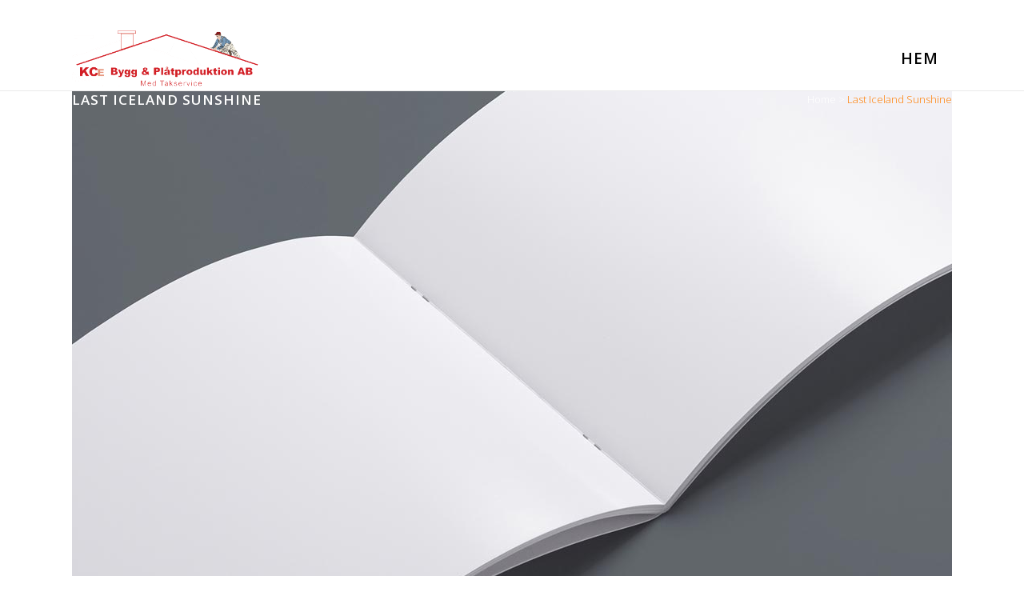

--- FILE ---
content_type: text/html; charset=UTF-8
request_url: https://www.kcebygg.se/portfolio_page/last-iceland-sunshine/
body_size: 12600
content:

<!DOCTYPE html>
<html lang="sv-SE">
<head>
	<meta charset="UTF-8" />
	
				<meta name="viewport" content="width=device-width,initial-scale=1,user-scalable=no">
		
            
                        <link rel="shortcut icon" type="image/x-icon" href="https://usercontent.one/wp/www.kcebygg.se/wp-content/uploads/2022/02/favico.jpg">
            <link rel="apple-touch-icon" href="https://usercontent.one/wp/www.kcebygg.se/wp-content/uploads/2022/02/favico.jpg"/>
        
	<link rel="profile" href="http://gmpg.org/xfn/11" />
	<link rel="pingback" href="https://www.kcebygg.se/xmlrpc.php" />

	<title>KCE BYGG | Last Iceland Sunshine</title>
<meta name='robots' content='max-image-preview:large' />
<link rel='dns-prefetch' href='//fonts.googleapis.com' />
<link rel="alternate" type="application/rss+xml" title="KCE BYGG &raquo; Webbflöde" href="https://www.kcebygg.se/feed/" />
<link rel="alternate" type="application/rss+xml" title="KCE BYGG &raquo; Kommentarsflöde" href="https://www.kcebygg.se/comments/feed/" />
<script type="text/javascript">
/* <![CDATA[ */
window._wpemojiSettings = {"baseUrl":"https:\/\/s.w.org\/images\/core\/emoji\/14.0.0\/72x72\/","ext":".png","svgUrl":"https:\/\/s.w.org\/images\/core\/emoji\/14.0.0\/svg\/","svgExt":".svg","source":{"concatemoji":"https:\/\/www.kcebygg.se\/wp-includes\/js\/wp-emoji-release.min.js?ver=6.4.7"}};
/*! This file is auto-generated */
!function(i,n){var o,s,e;function c(e){try{var t={supportTests:e,timestamp:(new Date).valueOf()};sessionStorage.setItem(o,JSON.stringify(t))}catch(e){}}function p(e,t,n){e.clearRect(0,0,e.canvas.width,e.canvas.height),e.fillText(t,0,0);var t=new Uint32Array(e.getImageData(0,0,e.canvas.width,e.canvas.height).data),r=(e.clearRect(0,0,e.canvas.width,e.canvas.height),e.fillText(n,0,0),new Uint32Array(e.getImageData(0,0,e.canvas.width,e.canvas.height).data));return t.every(function(e,t){return e===r[t]})}function u(e,t,n){switch(t){case"flag":return n(e,"\ud83c\udff3\ufe0f\u200d\u26a7\ufe0f","\ud83c\udff3\ufe0f\u200b\u26a7\ufe0f")?!1:!n(e,"\ud83c\uddfa\ud83c\uddf3","\ud83c\uddfa\u200b\ud83c\uddf3")&&!n(e,"\ud83c\udff4\udb40\udc67\udb40\udc62\udb40\udc65\udb40\udc6e\udb40\udc67\udb40\udc7f","\ud83c\udff4\u200b\udb40\udc67\u200b\udb40\udc62\u200b\udb40\udc65\u200b\udb40\udc6e\u200b\udb40\udc67\u200b\udb40\udc7f");case"emoji":return!n(e,"\ud83e\udef1\ud83c\udffb\u200d\ud83e\udef2\ud83c\udfff","\ud83e\udef1\ud83c\udffb\u200b\ud83e\udef2\ud83c\udfff")}return!1}function f(e,t,n){var r="undefined"!=typeof WorkerGlobalScope&&self instanceof WorkerGlobalScope?new OffscreenCanvas(300,150):i.createElement("canvas"),a=r.getContext("2d",{willReadFrequently:!0}),o=(a.textBaseline="top",a.font="600 32px Arial",{});return e.forEach(function(e){o[e]=t(a,e,n)}),o}function t(e){var t=i.createElement("script");t.src=e,t.defer=!0,i.head.appendChild(t)}"undefined"!=typeof Promise&&(o="wpEmojiSettingsSupports",s=["flag","emoji"],n.supports={everything:!0,everythingExceptFlag:!0},e=new Promise(function(e){i.addEventListener("DOMContentLoaded",e,{once:!0})}),new Promise(function(t){var n=function(){try{var e=JSON.parse(sessionStorage.getItem(o));if("object"==typeof e&&"number"==typeof e.timestamp&&(new Date).valueOf()<e.timestamp+604800&&"object"==typeof e.supportTests)return e.supportTests}catch(e){}return null}();if(!n){if("undefined"!=typeof Worker&&"undefined"!=typeof OffscreenCanvas&&"undefined"!=typeof URL&&URL.createObjectURL&&"undefined"!=typeof Blob)try{var e="postMessage("+f.toString()+"("+[JSON.stringify(s),u.toString(),p.toString()].join(",")+"));",r=new Blob([e],{type:"text/javascript"}),a=new Worker(URL.createObjectURL(r),{name:"wpTestEmojiSupports"});return void(a.onmessage=function(e){c(n=e.data),a.terminate(),t(n)})}catch(e){}c(n=f(s,u,p))}t(n)}).then(function(e){for(var t in e)n.supports[t]=e[t],n.supports.everything=n.supports.everything&&n.supports[t],"flag"!==t&&(n.supports.everythingExceptFlag=n.supports.everythingExceptFlag&&n.supports[t]);n.supports.everythingExceptFlag=n.supports.everythingExceptFlag&&!n.supports.flag,n.DOMReady=!1,n.readyCallback=function(){n.DOMReady=!0}}).then(function(){return e}).then(function(){var e;n.supports.everything||(n.readyCallback(),(e=n.source||{}).concatemoji?t(e.concatemoji):e.wpemoji&&e.twemoji&&(t(e.twemoji),t(e.wpemoji)))}))}((window,document),window._wpemojiSettings);
/* ]]> */
</script>
<style id='wp-emoji-styles-inline-css' type='text/css'>

	img.wp-smiley, img.emoji {
		display: inline !important;
		border: none !important;
		box-shadow: none !important;
		height: 1em !important;
		width: 1em !important;
		margin: 0 0.07em !important;
		vertical-align: -0.1em !important;
		background: none !important;
		padding: 0 !important;
	}
</style>
<link rel='stylesheet' id='wp-block-library-css' href='https://www.kcebygg.se/wp-includes/css/dist/block-library/style.min.css?ver=6.4.7' type='text/css' media='all' />
<style id='classic-theme-styles-inline-css' type='text/css'>
/*! This file is auto-generated */
.wp-block-button__link{color:#fff;background-color:#32373c;border-radius:9999px;box-shadow:none;text-decoration:none;padding:calc(.667em + 2px) calc(1.333em + 2px);font-size:1.125em}.wp-block-file__button{background:#32373c;color:#fff;text-decoration:none}
</style>
<style id='global-styles-inline-css' type='text/css'>
body{--wp--preset--color--black: #000000;--wp--preset--color--cyan-bluish-gray: #abb8c3;--wp--preset--color--white: #ffffff;--wp--preset--color--pale-pink: #f78da7;--wp--preset--color--vivid-red: #cf2e2e;--wp--preset--color--luminous-vivid-orange: #ff6900;--wp--preset--color--luminous-vivid-amber: #fcb900;--wp--preset--color--light-green-cyan: #7bdcb5;--wp--preset--color--vivid-green-cyan: #00d084;--wp--preset--color--pale-cyan-blue: #8ed1fc;--wp--preset--color--vivid-cyan-blue: #0693e3;--wp--preset--color--vivid-purple: #9b51e0;--wp--preset--gradient--vivid-cyan-blue-to-vivid-purple: linear-gradient(135deg,rgba(6,147,227,1) 0%,rgb(155,81,224) 100%);--wp--preset--gradient--light-green-cyan-to-vivid-green-cyan: linear-gradient(135deg,rgb(122,220,180) 0%,rgb(0,208,130) 100%);--wp--preset--gradient--luminous-vivid-amber-to-luminous-vivid-orange: linear-gradient(135deg,rgba(252,185,0,1) 0%,rgba(255,105,0,1) 100%);--wp--preset--gradient--luminous-vivid-orange-to-vivid-red: linear-gradient(135deg,rgba(255,105,0,1) 0%,rgb(207,46,46) 100%);--wp--preset--gradient--very-light-gray-to-cyan-bluish-gray: linear-gradient(135deg,rgb(238,238,238) 0%,rgb(169,184,195) 100%);--wp--preset--gradient--cool-to-warm-spectrum: linear-gradient(135deg,rgb(74,234,220) 0%,rgb(151,120,209) 20%,rgb(207,42,186) 40%,rgb(238,44,130) 60%,rgb(251,105,98) 80%,rgb(254,248,76) 100%);--wp--preset--gradient--blush-light-purple: linear-gradient(135deg,rgb(255,206,236) 0%,rgb(152,150,240) 100%);--wp--preset--gradient--blush-bordeaux: linear-gradient(135deg,rgb(254,205,165) 0%,rgb(254,45,45) 50%,rgb(107,0,62) 100%);--wp--preset--gradient--luminous-dusk: linear-gradient(135deg,rgb(255,203,112) 0%,rgb(199,81,192) 50%,rgb(65,88,208) 100%);--wp--preset--gradient--pale-ocean: linear-gradient(135deg,rgb(255,245,203) 0%,rgb(182,227,212) 50%,rgb(51,167,181) 100%);--wp--preset--gradient--electric-grass: linear-gradient(135deg,rgb(202,248,128) 0%,rgb(113,206,126) 100%);--wp--preset--gradient--midnight: linear-gradient(135deg,rgb(2,3,129) 0%,rgb(40,116,252) 100%);--wp--preset--font-size--small: 13px;--wp--preset--font-size--medium: 20px;--wp--preset--font-size--large: 36px;--wp--preset--font-size--x-large: 42px;--wp--preset--spacing--20: 0.44rem;--wp--preset--spacing--30: 0.67rem;--wp--preset--spacing--40: 1rem;--wp--preset--spacing--50: 1.5rem;--wp--preset--spacing--60: 2.25rem;--wp--preset--spacing--70: 3.38rem;--wp--preset--spacing--80: 5.06rem;--wp--preset--shadow--natural: 6px 6px 9px rgba(0, 0, 0, 0.2);--wp--preset--shadow--deep: 12px 12px 50px rgba(0, 0, 0, 0.4);--wp--preset--shadow--sharp: 6px 6px 0px rgba(0, 0, 0, 0.2);--wp--preset--shadow--outlined: 6px 6px 0px -3px rgba(255, 255, 255, 1), 6px 6px rgba(0, 0, 0, 1);--wp--preset--shadow--crisp: 6px 6px 0px rgba(0, 0, 0, 1);}:where(.is-layout-flex){gap: 0.5em;}:where(.is-layout-grid){gap: 0.5em;}body .is-layout-flow > .alignleft{float: left;margin-inline-start: 0;margin-inline-end: 2em;}body .is-layout-flow > .alignright{float: right;margin-inline-start: 2em;margin-inline-end: 0;}body .is-layout-flow > .aligncenter{margin-left: auto !important;margin-right: auto !important;}body .is-layout-constrained > .alignleft{float: left;margin-inline-start: 0;margin-inline-end: 2em;}body .is-layout-constrained > .alignright{float: right;margin-inline-start: 2em;margin-inline-end: 0;}body .is-layout-constrained > .aligncenter{margin-left: auto !important;margin-right: auto !important;}body .is-layout-constrained > :where(:not(.alignleft):not(.alignright):not(.alignfull)){max-width: var(--wp--style--global--content-size);margin-left: auto !important;margin-right: auto !important;}body .is-layout-constrained > .alignwide{max-width: var(--wp--style--global--wide-size);}body .is-layout-flex{display: flex;}body .is-layout-flex{flex-wrap: wrap;align-items: center;}body .is-layout-flex > *{margin: 0;}body .is-layout-grid{display: grid;}body .is-layout-grid > *{margin: 0;}:where(.wp-block-columns.is-layout-flex){gap: 2em;}:where(.wp-block-columns.is-layout-grid){gap: 2em;}:where(.wp-block-post-template.is-layout-flex){gap: 1.25em;}:where(.wp-block-post-template.is-layout-grid){gap: 1.25em;}.has-black-color{color: var(--wp--preset--color--black) !important;}.has-cyan-bluish-gray-color{color: var(--wp--preset--color--cyan-bluish-gray) !important;}.has-white-color{color: var(--wp--preset--color--white) !important;}.has-pale-pink-color{color: var(--wp--preset--color--pale-pink) !important;}.has-vivid-red-color{color: var(--wp--preset--color--vivid-red) !important;}.has-luminous-vivid-orange-color{color: var(--wp--preset--color--luminous-vivid-orange) !important;}.has-luminous-vivid-amber-color{color: var(--wp--preset--color--luminous-vivid-amber) !important;}.has-light-green-cyan-color{color: var(--wp--preset--color--light-green-cyan) !important;}.has-vivid-green-cyan-color{color: var(--wp--preset--color--vivid-green-cyan) !important;}.has-pale-cyan-blue-color{color: var(--wp--preset--color--pale-cyan-blue) !important;}.has-vivid-cyan-blue-color{color: var(--wp--preset--color--vivid-cyan-blue) !important;}.has-vivid-purple-color{color: var(--wp--preset--color--vivid-purple) !important;}.has-black-background-color{background-color: var(--wp--preset--color--black) !important;}.has-cyan-bluish-gray-background-color{background-color: var(--wp--preset--color--cyan-bluish-gray) !important;}.has-white-background-color{background-color: var(--wp--preset--color--white) !important;}.has-pale-pink-background-color{background-color: var(--wp--preset--color--pale-pink) !important;}.has-vivid-red-background-color{background-color: var(--wp--preset--color--vivid-red) !important;}.has-luminous-vivid-orange-background-color{background-color: var(--wp--preset--color--luminous-vivid-orange) !important;}.has-luminous-vivid-amber-background-color{background-color: var(--wp--preset--color--luminous-vivid-amber) !important;}.has-light-green-cyan-background-color{background-color: var(--wp--preset--color--light-green-cyan) !important;}.has-vivid-green-cyan-background-color{background-color: var(--wp--preset--color--vivid-green-cyan) !important;}.has-pale-cyan-blue-background-color{background-color: var(--wp--preset--color--pale-cyan-blue) !important;}.has-vivid-cyan-blue-background-color{background-color: var(--wp--preset--color--vivid-cyan-blue) !important;}.has-vivid-purple-background-color{background-color: var(--wp--preset--color--vivid-purple) !important;}.has-black-border-color{border-color: var(--wp--preset--color--black) !important;}.has-cyan-bluish-gray-border-color{border-color: var(--wp--preset--color--cyan-bluish-gray) !important;}.has-white-border-color{border-color: var(--wp--preset--color--white) !important;}.has-pale-pink-border-color{border-color: var(--wp--preset--color--pale-pink) !important;}.has-vivid-red-border-color{border-color: var(--wp--preset--color--vivid-red) !important;}.has-luminous-vivid-orange-border-color{border-color: var(--wp--preset--color--luminous-vivid-orange) !important;}.has-luminous-vivid-amber-border-color{border-color: var(--wp--preset--color--luminous-vivid-amber) !important;}.has-light-green-cyan-border-color{border-color: var(--wp--preset--color--light-green-cyan) !important;}.has-vivid-green-cyan-border-color{border-color: var(--wp--preset--color--vivid-green-cyan) !important;}.has-pale-cyan-blue-border-color{border-color: var(--wp--preset--color--pale-cyan-blue) !important;}.has-vivid-cyan-blue-border-color{border-color: var(--wp--preset--color--vivid-cyan-blue) !important;}.has-vivid-purple-border-color{border-color: var(--wp--preset--color--vivid-purple) !important;}.has-vivid-cyan-blue-to-vivid-purple-gradient-background{background: var(--wp--preset--gradient--vivid-cyan-blue-to-vivid-purple) !important;}.has-light-green-cyan-to-vivid-green-cyan-gradient-background{background: var(--wp--preset--gradient--light-green-cyan-to-vivid-green-cyan) !important;}.has-luminous-vivid-amber-to-luminous-vivid-orange-gradient-background{background: var(--wp--preset--gradient--luminous-vivid-amber-to-luminous-vivid-orange) !important;}.has-luminous-vivid-orange-to-vivid-red-gradient-background{background: var(--wp--preset--gradient--luminous-vivid-orange-to-vivid-red) !important;}.has-very-light-gray-to-cyan-bluish-gray-gradient-background{background: var(--wp--preset--gradient--very-light-gray-to-cyan-bluish-gray) !important;}.has-cool-to-warm-spectrum-gradient-background{background: var(--wp--preset--gradient--cool-to-warm-spectrum) !important;}.has-blush-light-purple-gradient-background{background: var(--wp--preset--gradient--blush-light-purple) !important;}.has-blush-bordeaux-gradient-background{background: var(--wp--preset--gradient--blush-bordeaux) !important;}.has-luminous-dusk-gradient-background{background: var(--wp--preset--gradient--luminous-dusk) !important;}.has-pale-ocean-gradient-background{background: var(--wp--preset--gradient--pale-ocean) !important;}.has-electric-grass-gradient-background{background: var(--wp--preset--gradient--electric-grass) !important;}.has-midnight-gradient-background{background: var(--wp--preset--gradient--midnight) !important;}.has-small-font-size{font-size: var(--wp--preset--font-size--small) !important;}.has-medium-font-size{font-size: var(--wp--preset--font-size--medium) !important;}.has-large-font-size{font-size: var(--wp--preset--font-size--large) !important;}.has-x-large-font-size{font-size: var(--wp--preset--font-size--x-large) !important;}
.wp-block-navigation a:where(:not(.wp-element-button)){color: inherit;}
:where(.wp-block-post-template.is-layout-flex){gap: 1.25em;}:where(.wp-block-post-template.is-layout-grid){gap: 1.25em;}
:where(.wp-block-columns.is-layout-flex){gap: 2em;}:where(.wp-block-columns.is-layout-grid){gap: 2em;}
.wp-block-pullquote{font-size: 1.5em;line-height: 1.6;}
</style>
<link rel='stylesheet' id='mediaelement-css' href='https://www.kcebygg.se/wp-includes/js/mediaelement/mediaelementplayer-legacy.min.css?ver=4.2.17' type='text/css' media='all' />
<link rel='stylesheet' id='wp-mediaelement-css' href='https://www.kcebygg.se/wp-includes/js/mediaelement/wp-mediaelement.min.css?ver=6.4.7' type='text/css' media='all' />
<link rel='stylesheet' id='bridge-default-style-css' href='https://usercontent.one/wp/www.kcebygg.se/wp-content/themes/bridgetema/style.css?ver=6.4.7' type='text/css' media='all' />
<link rel='stylesheet' id='bridge-qode-font_awesome-css' href='https://usercontent.one/wp/www.kcebygg.se/wp-content/themes/bridgetema/css/font-awesome/css/font-awesome.min.css?ver=6.4.7' type='text/css' media='all' />
<link rel='stylesheet' id='bridge-qode-font_elegant-css' href='https://usercontent.one/wp/www.kcebygg.se/wp-content/themes/bridgetema/css/elegant-icons/style.min.css?ver=6.4.7' type='text/css' media='all' />
<link rel='stylesheet' id='bridge-qode-linea_icons-css' href='https://usercontent.one/wp/www.kcebygg.se/wp-content/themes/bridgetema/css/linea-icons/style.css?ver=6.4.7' type='text/css' media='all' />
<link rel='stylesheet' id='bridge-qode-dripicons-css' href='https://usercontent.one/wp/www.kcebygg.se/wp-content/themes/bridgetema/css/dripicons/dripicons.css?ver=6.4.7' type='text/css' media='all' />
<link rel='stylesheet' id='bridge-qode-kiko-css' href='https://usercontent.one/wp/www.kcebygg.se/wp-content/themes/bridgetema/css/kiko/kiko-all.css?ver=6.4.7' type='text/css' media='all' />
<link rel='stylesheet' id='bridge-qode-font_awesome_5-css' href='https://usercontent.one/wp/www.kcebygg.se/wp-content/themes/bridgetema/css/font-awesome-5/css/font-awesome-5.min.css?ver=6.4.7' type='text/css' media='all' />
<link rel='stylesheet' id='bridge-stylesheet-css' href='https://usercontent.one/wp/www.kcebygg.se/wp-content/themes/bridgetema/css/stylesheet.min.css?ver=6.4.7' type='text/css' media='all' />
<style id='bridge-stylesheet-inline-css' type='text/css'>
   .postid-147.disabled_footer_top .footer_top_holder, .postid-147.disabled_footer_bottom .footer_bottom_holder { display: none;}


</style>
<link rel='stylesheet' id='bridge-print-css' href='https://usercontent.one/wp/www.kcebygg.se/wp-content/themes/bridgetema/css/print.css?ver=6.4.7' type='text/css' media='all' />
<link rel='stylesheet' id='bridge-style-dynamic-css' href='https://www.kcebygg.se/wp-content/themes/bridgetema/css/style_dynamic_callback.php?ver=6.4.7' type='text/css' media='all' />
<link rel='stylesheet' id='bridge-responsive-css' href='https://usercontent.one/wp/www.kcebygg.se/wp-content/themes/bridgetema/css/responsive.min.css?ver=6.4.7' type='text/css' media='all' />
<link rel='stylesheet' id='bridge-style-dynamic-responsive-css' href='https://www.kcebygg.se/wp-content/themes/bridgetema/css/style_dynamic_responsive_callback.php?ver=6.4.7' type='text/css' media='all' />
<link rel='stylesheet' id='js_composer_front-css' href='https://usercontent.one/wp/www.kcebygg.se/wp-content/plugins/js_composer/assets/css/js_composer.min.css?ver=6.9.0' type='text/css' media='all' />
<link rel='stylesheet' id='bridge-style-handle-google-fonts-css' href='https://fonts.googleapis.com/css?family=Raleway%3A100%2C200%2C300%2C400%2C500%2C600%2C700%2C800%2C900%2C100italic%2C300italic%2C400italic%2C700italic%7COpen+Sans%3A100%2C200%2C300%2C400%2C500%2C600%2C700%2C800%2C900%2C100italic%2C300italic%2C400italic%2C700italic&#038;subset=latin%2Clatin-ext&#038;ver=1.0.0' type='text/css' media='all' />
<link rel='stylesheet' id='bridge-core-dashboard-style-css' href='https://usercontent.one/wp/www.kcebygg.se/wp-content/plugins/bridge-core/modules/core-dashboard/assets/css/core-dashboard.min.css?ver=6.4.7' type='text/css' media='all' />
<script type="text/javascript" src="https://www.kcebygg.se/wp-includes/js/jquery/jquery.min.js?ver=3.7.1" id="jquery-core-js"></script>
<script type="text/javascript" src="https://www.kcebygg.se/wp-includes/js/jquery/jquery-migrate.min.js?ver=3.4.1" id="jquery-migrate-js"></script>
<link rel="https://api.w.org/" href="https://www.kcebygg.se/wp-json/" /><link rel="EditURI" type="application/rsd+xml" title="RSD" href="https://www.kcebygg.se/xmlrpc.php?rsd" />
<meta name="generator" content="WordPress 6.4.7" />
<link rel="canonical" href="https://www.kcebygg.se/portfolio_page/last-iceland-sunshine/" />
<link rel='shortlink' href='https://www.kcebygg.se/?p=147' />
<link rel="alternate" type="application/json+oembed" href="https://www.kcebygg.se/wp-json/oembed/1.0/embed?url=https%3A%2F%2Fwww.kcebygg.se%2Fportfolio_page%2Flast-iceland-sunshine%2F" />
<link rel="alternate" type="text/xml+oembed" href="https://www.kcebygg.se/wp-json/oembed/1.0/embed?url=https%3A%2F%2Fwww.kcebygg.se%2Fportfolio_page%2Flast-iceland-sunshine%2F&#038;format=xml" />
<style>[class*=" icon-oc-"],[class^=icon-oc-]{speak:none;font-style:normal;font-weight:400;font-variant:normal;text-transform:none;line-height:1;-webkit-font-smoothing:antialiased;-moz-osx-font-smoothing:grayscale}.icon-oc-one-com-white-32px-fill:before{content:"901"}.icon-oc-one-com:before{content:"900"}#one-com-icon,.toplevel_page_onecom-wp .wp-menu-image{speak:none;display:flex;align-items:center;justify-content:center;text-transform:none;line-height:1;-webkit-font-smoothing:antialiased;-moz-osx-font-smoothing:grayscale}.onecom-wp-admin-bar-item>a,.toplevel_page_onecom-wp>.wp-menu-name{font-size:16px;font-weight:400;line-height:1}.toplevel_page_onecom-wp>.wp-menu-name img{width:69px;height:9px;}.wp-submenu-wrap.wp-submenu>.wp-submenu-head>img{width:88px;height:auto}.onecom-wp-admin-bar-item>a img{height:7px!important}.onecom-wp-admin-bar-item>a img,.toplevel_page_onecom-wp>.wp-menu-name img{opacity:.8}.onecom-wp-admin-bar-item.hover>a img,.toplevel_page_onecom-wp.wp-has-current-submenu>.wp-menu-name img,li.opensub>a.toplevel_page_onecom-wp>.wp-menu-name img{opacity:1}#one-com-icon:before,.onecom-wp-admin-bar-item>a:before,.toplevel_page_onecom-wp>.wp-menu-image:before{content:'';position:static!important;background-color:rgba(240,245,250,.4);border-radius:102px;width:18px;height:18px;padding:0!important}.onecom-wp-admin-bar-item>a:before{width:14px;height:14px}.onecom-wp-admin-bar-item.hover>a:before,.toplevel_page_onecom-wp.opensub>a>.wp-menu-image:before,.toplevel_page_onecom-wp.wp-has-current-submenu>.wp-menu-image:before{background-color:#76b82a}.onecom-wp-admin-bar-item>a{display:inline-flex!important;align-items:center;justify-content:center}#one-com-logo-wrapper{font-size:4em}#one-com-icon{vertical-align:middle}.imagify-welcome{display:none !important;}</style><meta name="generator" content="Powered by WPBakery Page Builder - drag and drop page builder for WordPress."/>
<meta name="generator" content="Powered by Slider Revolution 6.6.5 - responsive, Mobile-Friendly Slider Plugin for WordPress with comfortable drag and drop interface." />
<script>function setREVStartSize(e){
			//window.requestAnimationFrame(function() {
				window.RSIW = window.RSIW===undefined ? window.innerWidth : window.RSIW;
				window.RSIH = window.RSIH===undefined ? window.innerHeight : window.RSIH;
				try {
					var pw = document.getElementById(e.c).parentNode.offsetWidth,
						newh;
					pw = pw===0 || isNaN(pw) || (e.l=="fullwidth" || e.layout=="fullwidth") ? window.RSIW : pw;
					e.tabw = e.tabw===undefined ? 0 : parseInt(e.tabw);
					e.thumbw = e.thumbw===undefined ? 0 : parseInt(e.thumbw);
					e.tabh = e.tabh===undefined ? 0 : parseInt(e.tabh);
					e.thumbh = e.thumbh===undefined ? 0 : parseInt(e.thumbh);
					e.tabhide = e.tabhide===undefined ? 0 : parseInt(e.tabhide);
					e.thumbhide = e.thumbhide===undefined ? 0 : parseInt(e.thumbhide);
					e.mh = e.mh===undefined || e.mh=="" || e.mh==="auto" ? 0 : parseInt(e.mh,0);
					if(e.layout==="fullscreen" || e.l==="fullscreen")
						newh = Math.max(e.mh,window.RSIH);
					else{
						e.gw = Array.isArray(e.gw) ? e.gw : [e.gw];
						for (var i in e.rl) if (e.gw[i]===undefined || e.gw[i]===0) e.gw[i] = e.gw[i-1];
						e.gh = e.el===undefined || e.el==="" || (Array.isArray(e.el) && e.el.length==0)? e.gh : e.el;
						e.gh = Array.isArray(e.gh) ? e.gh : [e.gh];
						for (var i in e.rl) if (e.gh[i]===undefined || e.gh[i]===0) e.gh[i] = e.gh[i-1];
											
						var nl = new Array(e.rl.length),
							ix = 0,
							sl;
						e.tabw = e.tabhide>=pw ? 0 : e.tabw;
						e.thumbw = e.thumbhide>=pw ? 0 : e.thumbw;
						e.tabh = e.tabhide>=pw ? 0 : e.tabh;
						e.thumbh = e.thumbhide>=pw ? 0 : e.thumbh;
						for (var i in e.rl) nl[i] = e.rl[i]<window.RSIW ? 0 : e.rl[i];
						sl = nl[0];
						for (var i in nl) if (sl>nl[i] && nl[i]>0) { sl = nl[i]; ix=i;}
						var m = pw>(e.gw[ix]+e.tabw+e.thumbw) ? 1 : (pw-(e.tabw+e.thumbw)) / (e.gw[ix]);
						newh =  (e.gh[ix] * m) + (e.tabh + e.thumbh);
					}
					var el = document.getElementById(e.c);
					if (el!==null && el) el.style.height = newh+"px";
					el = document.getElementById(e.c+"_wrapper");
					if (el!==null && el) {
						el.style.height = newh+"px";
						el.style.display = "block";
					}
				} catch(e){
					console.log("Failure at Presize of Slider:" + e)
				}
			//});
		  };</script>
<noscript><style> .wpb_animate_when_almost_visible { opacity: 1; }</style></noscript></head>

<body class="portfolio_page-template-default single single-portfolio_page postid-147 bridge-core-3.0.2  qode-theme-ver-28.8 qode-theme-bridge disabled_footer_bottom qode_header_in_grid wpb-js-composer js-comp-ver-6.9.0 vc_responsive" itemscope itemtype="http://schema.org/WebPage">



	<div class="ajax_loader"><div class="ajax_loader_1"><div class="stripes"><div class="rect1"></div><div class="rect2"></div><div class="rect3"></div><div class="rect4"></div><div class="rect5"></div></div></div></div>
	
<div class="wrapper">
	<div class="wrapper_inner">

    
		<!-- Google Analytics start -->
				<!-- Google Analytics end -->

		
	<header class=" has_top scroll_header_top_area  stick scrolled_not_transparent with_border page_header">
	<div class="header_inner clearfix">
				<div class="header_top_bottom_holder">
				<div class="header_top clearfix" style='' >
				<div class="container">
			<div class="container_inner clearfix">
														<div class="left">
						<div class="inner">
													</div>
					</div>
					<div class="right">
						<div class="inner">
													</div>
					</div>
													</div>
		</div>
		</div>

			<div class="header_bottom clearfix" style='' >
								<div class="container">
					<div class="container_inner clearfix">
																				<div class="header_inner_left">
																	<div class="mobile_menu_button">
		<span>
			<i class="qode_icon_font_awesome fa fa-bars " ></i>		</span>
	</div>
								<div class="logo_wrapper" >
	<div class="q_logo">
		<a itemprop="url" href="https://www.kcebygg.se/" >
             <img itemprop="image" class="normal" src="https://usercontent.one/wp/www.kcebygg.se/wp-content/uploads/2022/02/logo.png" alt="Logo"> 			 <img itemprop="image" class="light" src="https://usercontent.one/wp/www.kcebygg.se/wp-content/uploads/2022/02/logo.png" alt="Logo"/> 			 <img itemprop="image" class="dark" src="https://usercontent.one/wp/www.kcebygg.se/wp-content/uploads/2022/02/logo.png" alt="Logo"/> 			 <img itemprop="image" class="sticky" src="https://usercontent.one/wp/www.kcebygg.se/wp-content/uploads/2022/02/logo.png" alt="Logo"/> 			 <img itemprop="image" class="mobile" src="https://usercontent.one/wp/www.kcebygg.se/wp-content/uploads/2022/02/logo.png" alt="Logo"/> 					</a>
	</div>
	</div>															</div>
															<div class="header_inner_right">
									<div class="side_menu_button_wrapper right">
																														<div class="side_menu_button">
																																	
										</div>
									</div>
								</div>
							
							
							<nav class="main_menu drop_down right">
								<ul id="menu-privat" class=""><li id="nav-menu-item-17308" class="menu-item menu-item-type-custom menu-item-object-custom menu-item-home  narrow"><a href="https://www.kcebygg.se" class=""><i class="menu_icon blank fa"></i><span>Hem</span><span class="plus"></span></a></li>
</ul>							</nav>
														<nav class="mobile_menu">
	<ul id="menu-privat-1" class=""><li id="mobile-menu-item-17308" class="menu-item menu-item-type-custom menu-item-object-custom menu-item-home "><a href="https://www.kcebygg.se" class=""><span>Hem</span></a><span class="mobile_arrow"><i class="fa fa-angle-right"></i><i class="fa fa-angle-down"></i></span></li>
</ul></nav>																				</div>
					</div>
									</div>
			</div>
		</div>

</header>	<a id="back_to_top" href="#">
        <span class="fa-stack">
            <i class="qode_icon_font_awesome fa fa-arrow-up " ></i>        </span>
	</a>
	
	
    
    	
    
    <div class="content ">
        <div class="content_inner  ">
    							<div class="title_outer animate_title_text with_image"    data-height="600">
		<div class="title title_size_small  position_left " style="height:600px;background-color:#F6F6F6;">
			<div class="image not_responsive"></div>
										<div class="title_holder"  >
					<div class="container">
						<div class="container_inner clearfix">
								<div class="title_subtitle_holder" style="padding-top:114px;">
                                                                									<div class="title_subtitle_holder_inner">
																										<h1 ><span>Last Iceland Sunshine</span></h1>
																	
																												<div class="breadcrumb" > <div class="breadcrumbs"><div itemprop="breadcrumb" class="breadcrumbs_inner"><a href="https://www.kcebygg.se/">Home</a><span class="delimiter">&nbsp;>&nbsp;</span><span class="current">Last Iceland Sunshine</span></div></div></div>
																										</div>
								                                                            </div>
						</div>
					</div>
				</div>
								</div>
			</div>
										<div class="container">
                    					<div class="container_inner default_template_holder clearfix" >
													
		<div class="portfolio_single portfolio_template_5">
				<div class="portfolio_images">
				
						
							
															<img itemprop="image" src="http://demo.qodeinteractive.com/bridge18/wp-content/uploads/2013/10/p-project1-01.jpg" alt="" />
							
						
					
						
							
															<img itemprop="image" src="http://demo.qodeinteractive.com/bridge18/wp-content/uploads/2013/10/p-project1-02.jpg" alt="" />
							
						
					
						
							
															<img itemprop="image" src="http://demo.qodeinteractive.com/bridge18/wp-content/uploads/2013/10/p-project1-03.jpg" alt="" />
							
						
								</div>
			<div class="two_columns_75_25 clearfix portfolio_container">
				<div class="column1">
					<div class="column_inner">
						<div class="portfolio_single_text_holder">
															<h3>About This Project</h3>
														<p>Lorem ipsum dolor sit amet, consectetuer adipiscing elit. Nam cursus. Morbi ut mi. Nullam enim leo, egestas id, condimentum at, laoreet mattis, massa. Sed eleifend nonummy diam. Praesent mauris ante, elementum et, bibendum at, posuere sit amet, nibh. Duis tincidunt lectus quis dui viverra vestibulum. Suspendisse vulputate aliquam dui.Excepteur sint occaecat cupidatat non proident, sunt in culpa qui officia deserunt mollit anim id est laborum</p>
						</div>
					</div>
				</div>
				<div class="column2">
					<div class="column_inner">
						<div class="portfolio_detail portfolio_single_follow">
																<div class="info portfolio_custom_field">
																					<h6>Custom Field</h6>
																				<p>
																							Lorem ipsum dolor sit amet																					</p>
									</div>
																							<div class="info portfolio_custom_date">
									<h6>Date</h6>
									<p class="entry_date updated">20 November<meta itemprop="interactionCount" content="UserComments: 0"/></p>
								</div>
																						<div class="info portfolio_categories">
									<h6>Category </h6>
													<span class="category">
													Photography													</span>
								</div>
																					<div class="portfolio_social_holder">
								<div class="portfolio_share qode_share"><div class="social_share_holder"><a href="javascript:void(0)" target="_self"><span class="social_share_title">Share</span></a><div class="social_share_dropdown"><div class="inner_arrow"></div><ul><li class="facebook_share"><a href="javascript:void(0)" onclick="window.open('https://www.facebook.com/sharer.php?u=https%3A%2F%2Fwww.kcebygg.se%2Fportfolio_page%2Flast-iceland-sunshine%2F', 'sharer', 'toolbar=0,status=0,width=620,height=280');"><i class="fa fa-facebook"></i></a></li><li class="twitter_share"><a href="#" onclick="popUp=window.open('https://twitter.com/intent?text=Lorem+ipsum+dolor+sit+amet%2C+consectetuer+adipiscing+elit.+Nam+cursus.+Morbi+ut+mi.+Nullam+enim+leo%2C+egestas+id%2C+https://www.kcebygg.se/portfolio_page/last-iceland-sunshine/', 'popupwindow', 'scrollbars=yes,width=800,height=400');popUp.focus();return false;"><i class="fa fa-twitter"></i></a></li><li  class="google_share"><a href="#" onclick="popUp=window.open('https://plus.google.com/share?url=https%3A%2F%2Fwww.kcebygg.se%2Fportfolio_page%2Flast-iceland-sunshine%2F', 'popupwindow', 'scrollbars=yes,width=800,height=400');popUp.focus();return false"><i class="fa fa-google-plus"></i></a></li></ul></div></div></div>															</div>
						</div>
					</div>
				</div>
			</div>
            <div class="portfolio_navigation ">
    <div class="portfolio_prev">
        <a href="https://www.kcebygg.se/portfolio_page/amsterdam-jazz-festival/" rel="prev"><i class="fa fa-angle-left"></i></a>    </div>
            <div class="portfolio_button"><a itemprop="url" href=""></a></div>
        <div class="portfolio_next">
        <a href="https://www.kcebygg.se/portfolio_page/single-portfolio-parallax/" rel="next"><i class="fa fa-angle-right"></i></a>    </div>
</div>				</div>
												                        						
					</div>
                    				</div>
										<div class="content_bottom" >
					</div>
				
	</div>
</div>



	<footer >
		<div class="footer_inner clearfix">
				<div class="footer_top_holder">
            			<div class="footer_top">
								<div class="container">
					<div class="container_inner">
																	<div class="four_columns clearfix">
								<div class="column1 footer_col1">
									<div class="column_inner">
										<div id="text-23" class="widget widget_text"><h5>KONTAKTUPPGIFTER</h5>			<div class="textwidget"><p>KCE BYGG AB</p>
<p>Öppettider: Mån-Fre. 07:00-16:00<br />
Telefontid: Mån-Fre. 08.00-12.00</p>
<p>Mejl.kenneth@kontaktamig.se</p>
<p>0739-97 47 01</p>
<p>Mejl.torbjorn@kontaktamig.se</p>
<p>0735-12 97 20</p>
</div>
		</div>									</div>
								</div>
								<div class="column2 footer_col2">
									<div class="column_inner">
										<div id="text-22" class="widget widget_text"><h5>KCE BYGG AB SKÅNE</h5>			<div class="textwidget"><p>Adress: Vattenpasset 9<br />
247 32 Södra Sandby</p>
<p>Godkänd för F-skatt</p>
</div>
		</div>									</div>
								</div>
								<div class="column3 footer_col3">
									<div class="column_inner">
										<div id="text-21" class="widget widget_text"><h5>KCE BYGG AB SMÅLAND</h5>			<div class="textwidget"><p>Målskogsvägen 3<br />
564 91 Bankeryd<br />
Godkänd för F-skatt</p>
</div>
		</div>									</div>
								</div>
								<div class="column4 footer_col4">
									<div class="column_inner">
										<div id="text-2" class="widget widget_text"><h5>PRODUKTER</h5>			<div class="textwidget"><p><a href="http://www.benders.se/sortiment/tak/" target="_blank" rel="noopener">Benders</a><br />
<a href="http://www.monier.se/" target="_blank" rel="noopener">Monier</a><br />
<a href="http://www.plannja.se/" target="_blank" rel="noopener">Plannja</a><br />
<a href="http://www.cwlundberg.se/" target="_blank" rel="noopener">CW Lundberg</a><br />
<a href="http://www.bevego.se" target="_blank" rel="noopener">Bevego</a><br />
<a href="http://www.kcebygg.se/villkor-garantier/" target="_blank" rel="noopener">Villkor & Garantier</a></p>
</div>
		</div>									</div>
								</div>
							</div>
															</div>
				</div>
							</div>
					</div>
							<div class="footer_bottom_holder">
                									<div class="footer_bottom">
							</div>
								</div>
				</div>
	</footer>
		
</div>
</div>

		<script>
			window.RS_MODULES = window.RS_MODULES || {};
			window.RS_MODULES.modules = window.RS_MODULES.modules || {};
			window.RS_MODULES.waiting = window.RS_MODULES.waiting || [];
			window.RS_MODULES.defered = true;
			window.RS_MODULES.moduleWaiting = window.RS_MODULES.moduleWaiting || {};
			window.RS_MODULES.type = 'compiled';
		</script>
		
<link rel='stylesheet' id='rs-plugin-settings-css' href='https://usercontent.one/wp/www.kcebygg.se/wp-content/plugins/revslider/public/assets/css/rs6.css?ver=6.6.5' type='text/css' media='all' />
<style id='rs-plugin-settings-inline-css' type='text/css'>
#rs-demo-id {}
</style>
<script type="text/javascript" src="https://usercontent.one/wp/www.kcebygg.se/wp-content/plugins/revslider/public/assets/js/rbtools.min.js?ver=6.6.5" defer async id="tp-tools-js"></script>
<script type="text/javascript" src="https://usercontent.one/wp/www.kcebygg.se/wp-content/plugins/revslider/public/assets/js/rs6.min.js?ver=6.6.5" defer async id="revmin-js"></script>
<script type="text/javascript" src="https://www.kcebygg.se/wp-includes/js/jquery/ui/core.min.js?ver=1.13.2" id="jquery-ui-core-js"></script>
<script type="text/javascript" src="https://www.kcebygg.se/wp-includes/js/jquery/ui/accordion.min.js?ver=1.13.2" id="jquery-ui-accordion-js"></script>
<script type="text/javascript" src="https://www.kcebygg.se/wp-includes/js/jquery/ui/menu.min.js?ver=1.13.2" id="jquery-ui-menu-js"></script>
<script type="text/javascript" src="https://www.kcebygg.se/wp-includes/js/dist/vendor/wp-polyfill-inert.min.js?ver=3.1.2" id="wp-polyfill-inert-js"></script>
<script type="text/javascript" src="https://www.kcebygg.se/wp-includes/js/dist/vendor/regenerator-runtime.min.js?ver=0.14.0" id="regenerator-runtime-js"></script>
<script type="text/javascript" src="https://www.kcebygg.se/wp-includes/js/dist/vendor/wp-polyfill.min.js?ver=3.15.0" id="wp-polyfill-js"></script>
<script type="text/javascript" src="https://www.kcebygg.se/wp-includes/js/dist/dom-ready.min.js?ver=392bdd43726760d1f3ca" id="wp-dom-ready-js"></script>
<script type="text/javascript" src="https://www.kcebygg.se/wp-includes/js/dist/hooks.min.js?ver=c6aec9a8d4e5a5d543a1" id="wp-hooks-js"></script>
<script type="text/javascript" src="https://www.kcebygg.se/wp-includes/js/dist/i18n.min.js?ver=7701b0c3857f914212ef" id="wp-i18n-js"></script>
<script type="text/javascript" id="wp-i18n-js-after">
/* <![CDATA[ */
wp.i18n.setLocaleData( { 'text direction\u0004ltr': [ 'ltr' ] } );
/* ]]> */
</script>
<script type="text/javascript" id="wp-a11y-js-translations">
/* <![CDATA[ */
( function( domain, translations ) {
	var localeData = translations.locale_data[ domain ] || translations.locale_data.messages;
	localeData[""].domain = domain;
	wp.i18n.setLocaleData( localeData, domain );
} )( "default", {"translation-revision-date":"2025-09-30 19:23:29+0000","generator":"GlotPress\/4.0.1","domain":"messages","locale_data":{"messages":{"":{"domain":"messages","plural-forms":"nplurals=2; plural=n != 1;","lang":"sv_SE"},"Notifications":["Aviseringar"]}},"comment":{"reference":"wp-includes\/js\/dist\/a11y.js"}} );
/* ]]> */
</script>
<script type="text/javascript" src="https://www.kcebygg.se/wp-includes/js/dist/a11y.min.js?ver=7032343a947cfccf5608" id="wp-a11y-js"></script>
<script type="text/javascript" id="jquery-ui-autocomplete-js-extra">
/* <![CDATA[ */
var uiAutocompleteL10n = {"noResults":"Inga resultat hittades.","oneResult":"1 resultat hittades. Anv\u00e4nd upp\u00e5t- och ned\u00e5tpilarna f\u00f6r att navigera.","manyResults":"%d resultat hittades. Anv\u00e4nd upp\u00e5t- och ned\u00e5tpilarna f\u00f6r att navigera.","itemSelected":"Objekt valt."};
/* ]]> */
</script>
<script type="text/javascript" src="https://www.kcebygg.se/wp-includes/js/jquery/ui/autocomplete.min.js?ver=1.13.2" id="jquery-ui-autocomplete-js"></script>
<script type="text/javascript" src="https://www.kcebygg.se/wp-includes/js/jquery/ui/controlgroup.min.js?ver=1.13.2" id="jquery-ui-controlgroup-js"></script>
<script type="text/javascript" src="https://www.kcebygg.se/wp-includes/js/jquery/ui/checkboxradio.min.js?ver=1.13.2" id="jquery-ui-checkboxradio-js"></script>
<script type="text/javascript" src="https://www.kcebygg.se/wp-includes/js/jquery/ui/button.min.js?ver=1.13.2" id="jquery-ui-button-js"></script>
<script type="text/javascript" src="https://www.kcebygg.se/wp-includes/js/jquery/ui/datepicker.min.js?ver=1.13.2" id="jquery-ui-datepicker-js"></script>
<script type="text/javascript" id="jquery-ui-datepicker-js-after">
/* <![CDATA[ */
jQuery(function(jQuery){jQuery.datepicker.setDefaults({"closeText":"St\u00e4ng","currentText":"Idag","monthNames":["januari","februari","mars","april","maj","juni","juli","augusti","september","oktober","november","december"],"monthNamesShort":["jan","feb","mar","apr","maj","jun","jul","aug","sep","okt","nov","dec"],"nextText":"N\u00e4sta","prevText":"F\u00f6reg\u00e5ende","dayNames":["s\u00f6ndag","m\u00e5ndag","tisdag","onsdag","torsdag","fredag","l\u00f6rdag"],"dayNamesShort":["s\u00f6n","m\u00e5n","tis","ons","tor","fre","l\u00f6r"],"dayNamesMin":["S","M","T","O","T","F","L"],"dateFormat":"MM d, yy","firstDay":1,"isRTL":false});});
/* ]]> */
</script>
<script type="text/javascript" src="https://www.kcebygg.se/wp-includes/js/jquery/ui/mouse.min.js?ver=1.13.2" id="jquery-ui-mouse-js"></script>
<script type="text/javascript" src="https://www.kcebygg.se/wp-includes/js/jquery/ui/resizable.min.js?ver=1.13.2" id="jquery-ui-resizable-js"></script>
<script type="text/javascript" src="https://www.kcebygg.se/wp-includes/js/jquery/ui/draggable.min.js?ver=1.13.2" id="jquery-ui-draggable-js"></script>
<script type="text/javascript" src="https://www.kcebygg.se/wp-includes/js/jquery/ui/dialog.min.js?ver=1.13.2" id="jquery-ui-dialog-js"></script>
<script type="text/javascript" src="https://www.kcebygg.se/wp-includes/js/jquery/ui/droppable.min.js?ver=1.13.2" id="jquery-ui-droppable-js"></script>
<script type="text/javascript" src="https://www.kcebygg.se/wp-includes/js/jquery/ui/progressbar.min.js?ver=1.13.2" id="jquery-ui-progressbar-js"></script>
<script type="text/javascript" src="https://www.kcebygg.se/wp-includes/js/jquery/ui/selectable.min.js?ver=1.13.2" id="jquery-ui-selectable-js"></script>
<script type="text/javascript" src="https://www.kcebygg.se/wp-includes/js/jquery/ui/sortable.min.js?ver=1.13.2" id="jquery-ui-sortable-js"></script>
<script type="text/javascript" src="https://www.kcebygg.se/wp-includes/js/jquery/ui/slider.min.js?ver=1.13.2" id="jquery-ui-slider-js"></script>
<script type="text/javascript" src="https://www.kcebygg.se/wp-includes/js/jquery/ui/spinner.min.js?ver=1.13.2" id="jquery-ui-spinner-js"></script>
<script type="text/javascript" src="https://www.kcebygg.se/wp-includes/js/jquery/ui/tooltip.min.js?ver=1.13.2" id="jquery-ui-tooltip-js"></script>
<script type="text/javascript" src="https://www.kcebygg.se/wp-includes/js/jquery/ui/tabs.min.js?ver=1.13.2" id="jquery-ui-tabs-js"></script>
<script type="text/javascript" src="https://www.kcebygg.se/wp-includes/js/jquery/ui/effect.min.js?ver=1.13.2" id="jquery-effects-core-js"></script>
<script type="text/javascript" src="https://www.kcebygg.se/wp-includes/js/jquery/ui/effect-blind.min.js?ver=1.13.2" id="jquery-effects-blind-js"></script>
<script type="text/javascript" src="https://www.kcebygg.se/wp-includes/js/jquery/ui/effect-bounce.min.js?ver=1.13.2" id="jquery-effects-bounce-js"></script>
<script type="text/javascript" src="https://www.kcebygg.se/wp-includes/js/jquery/ui/effect-clip.min.js?ver=1.13.2" id="jquery-effects-clip-js"></script>
<script type="text/javascript" src="https://www.kcebygg.se/wp-includes/js/jquery/ui/effect-drop.min.js?ver=1.13.2" id="jquery-effects-drop-js"></script>
<script type="text/javascript" src="https://www.kcebygg.se/wp-includes/js/jquery/ui/effect-explode.min.js?ver=1.13.2" id="jquery-effects-explode-js"></script>
<script type="text/javascript" src="https://www.kcebygg.se/wp-includes/js/jquery/ui/effect-fade.min.js?ver=1.13.2" id="jquery-effects-fade-js"></script>
<script type="text/javascript" src="https://www.kcebygg.se/wp-includes/js/jquery/ui/effect-fold.min.js?ver=1.13.2" id="jquery-effects-fold-js"></script>
<script type="text/javascript" src="https://www.kcebygg.se/wp-includes/js/jquery/ui/effect-highlight.min.js?ver=1.13.2" id="jquery-effects-highlight-js"></script>
<script type="text/javascript" src="https://www.kcebygg.se/wp-includes/js/jquery/ui/effect-pulsate.min.js?ver=1.13.2" id="jquery-effects-pulsate-js"></script>
<script type="text/javascript" src="https://www.kcebygg.se/wp-includes/js/jquery/ui/effect-size.min.js?ver=1.13.2" id="jquery-effects-size-js"></script>
<script type="text/javascript" src="https://www.kcebygg.se/wp-includes/js/jquery/ui/effect-scale.min.js?ver=1.13.2" id="jquery-effects-scale-js"></script>
<script type="text/javascript" src="https://www.kcebygg.se/wp-includes/js/jquery/ui/effect-shake.min.js?ver=1.13.2" id="jquery-effects-shake-js"></script>
<script type="text/javascript" src="https://www.kcebygg.se/wp-includes/js/jquery/ui/effect-slide.min.js?ver=1.13.2" id="jquery-effects-slide-js"></script>
<script type="text/javascript" src="https://www.kcebygg.se/wp-includes/js/jquery/ui/effect-transfer.min.js?ver=1.13.2" id="jquery-effects-transfer-js"></script>
<script type="text/javascript" src="https://usercontent.one/wp/www.kcebygg.se/wp-content/themes/bridgetema/js/plugins/doubletaptogo.js?ver=6.4.7" id="doubleTapToGo-js"></script>
<script type="text/javascript" src="https://usercontent.one/wp/www.kcebygg.se/wp-content/themes/bridgetema/js/plugins/modernizr.min.js?ver=6.4.7" id="modernizr-js"></script>
<script type="text/javascript" src="https://usercontent.one/wp/www.kcebygg.se/wp-content/themes/bridgetema/js/plugins/jquery.appear.js?ver=6.4.7" id="appear-js"></script>
<script type="text/javascript" src="https://www.kcebygg.se/wp-includes/js/hoverIntent.min.js?ver=1.10.2" id="hoverIntent-js"></script>
<script type="text/javascript" src="https://usercontent.one/wp/www.kcebygg.se/wp-content/themes/bridgetema/js/plugins/counter.js?ver=6.4.7" id="counter-js"></script>
<script type="text/javascript" src="https://usercontent.one/wp/www.kcebygg.se/wp-content/themes/bridgetema/js/plugins/easypiechart.js?ver=6.4.7" id="easyPieChart-js"></script>
<script type="text/javascript" src="https://usercontent.one/wp/www.kcebygg.se/wp-content/themes/bridgetema/js/plugins/mixitup.js?ver=6.4.7" id="mixItUp-js"></script>
<script type="text/javascript" src="https://usercontent.one/wp/www.kcebygg.se/wp-content/themes/bridgetema/js/plugins/jquery.prettyPhoto.js?ver=6.4.7" id="prettyphoto-js"></script>
<script type="text/javascript" src="https://usercontent.one/wp/www.kcebygg.se/wp-content/themes/bridgetema/js/plugins/jquery.fitvids.js?ver=6.4.7" id="fitvids-js"></script>
<script type="text/javascript" src="https://usercontent.one/wp/www.kcebygg.se/wp-content/themes/bridgetema/js/plugins/jquery.flexslider-min.js?ver=6.4.7" id="flexslider-js"></script>
<script type="text/javascript" id="mediaelement-core-js-before">
/* <![CDATA[ */
var mejsL10n = {"language":"sv","strings":{"mejs.download-file":"Ladda ner fil","mejs.install-flash":"Din webbl\u00e4sare har ingen Flash-spelare aktiverad eller installerad. Aktivera ditt till\u00e4gg f\u00f6r Flash eller h\u00e4mta senaste versionen p\u00e5 https:\/\/get.adobe.com\/flashplayer\/","mejs.fullscreen":"Fullsk\u00e4rm","mejs.play":"Spela upp","mejs.pause":"Paus","mejs.time-slider":"S\u00f6kare","mejs.time-help-text":"Anv\u00e4nd v\u00e4nster\/h\u00f6ger-piltangenter f\u00f6r att hoppa en sekund, upp\/ner-piltangenter f\u00f6r att hoppa tio sekunder.","mejs.live-broadcast":"Direkts\u00e4ndning","mejs.volume-help-text":"Anv\u00e4nd upp\/ner-piltangenterna f\u00f6r att h\u00f6ja eller s\u00e4nka volymen.","mejs.unmute":"S\u00e4tt p\u00e5 ljud","mejs.mute":"Ljud av","mejs.volume-slider":"Volymkontroll","mejs.video-player":"Videospelare","mejs.audio-player":"Ljudspelare","mejs.captions-subtitles":"Textning","mejs.captions-chapters":"Kapitel","mejs.none":"Inget","mejs.afrikaans":"Afrikaans","mejs.albanian":"Albanska","mejs.arabic":"Arabiska","mejs.belarusian":"Vitryska","mejs.bulgarian":"Bulgariska","mejs.catalan":"Katalanska","mejs.chinese":"Kinesiska","mejs.chinese-simplified":"Kinesiska (f\u00f6renklad)","mejs.chinese-traditional":"Kinesiska (traditionell)","mejs.croatian":"Kroatiska","mejs.czech":"Tjeckiska","mejs.danish":"Danska","mejs.dutch":"Nederl\u00e4ndska","mejs.english":"Engelska","mejs.estonian":"Estniska","mejs.filipino":"Filippinska","mejs.finnish":"Finska","mejs.french":"Franska","mejs.galician":"Galiciska","mejs.german":"Tyska","mejs.greek":"Grekiska","mejs.haitian-creole":"Haitisk kreol","mejs.hebrew":"Hebreiska","mejs.hindi":"Hindi","mejs.hungarian":"Ungerska","mejs.icelandic":"Isl\u00e4ndska","mejs.indonesian":"Indonesiska","mejs.irish":"Iriska","mejs.italian":"Italienska","mejs.japanese":"Japanska","mejs.korean":"Koreanska","mejs.latvian":"Lettiska","mejs.lithuanian":"Litauiska","mejs.macedonian":"Makedonska","mejs.malay":"Malajiska","mejs.maltese":"Maltesiska","mejs.norwegian":"Norska","mejs.persian":"Persiska","mejs.polish":"Polska","mejs.portuguese":"Portugisiska","mejs.romanian":"Rum\u00e4nska","mejs.russian":"Ryska","mejs.serbian":"Serbiska","mejs.slovak":"Slovakiska","mejs.slovenian":"Slovenska","mejs.spanish":"Spanska","mejs.swahili":"Swahili","mejs.swedish":"Svenska","mejs.tagalog":"Tagalog","mejs.thai":"Thail\u00e4ndska","mejs.turkish":"Turkiska","mejs.ukrainian":"Ukrainska","mejs.vietnamese":"Vietnamesiska","mejs.welsh":"Kymriska","mejs.yiddish":"Jiddisch"}};
/* ]]> */
</script>
<script type="text/javascript" src="https://www.kcebygg.se/wp-includes/js/mediaelement/mediaelement-and-player.min.js?ver=4.2.17" id="mediaelement-core-js"></script>
<script type="text/javascript" src="https://www.kcebygg.se/wp-includes/js/mediaelement/mediaelement-migrate.min.js?ver=6.4.7" id="mediaelement-migrate-js"></script>
<script type="text/javascript" id="mediaelement-js-extra">
/* <![CDATA[ */
var _wpmejsSettings = {"pluginPath":"\/wp-includes\/js\/mediaelement\/","classPrefix":"mejs-","stretching":"responsive","audioShortcodeLibrary":"mediaelement","videoShortcodeLibrary":"mediaelement"};
/* ]]> */
</script>
<script type="text/javascript" src="https://www.kcebygg.se/wp-includes/js/mediaelement/wp-mediaelement.min.js?ver=6.4.7" id="wp-mediaelement-js"></script>
<script type="text/javascript" src="https://usercontent.one/wp/www.kcebygg.se/wp-content/themes/bridgetema/js/plugins/infinitescroll.min.js?ver=6.4.7" id="infiniteScroll-js"></script>
<script type="text/javascript" src="https://usercontent.one/wp/www.kcebygg.se/wp-content/themes/bridgetema/js/plugins/jquery.waitforimages.js?ver=6.4.7" id="waitforimages-js"></script>
<script type="text/javascript" src="https://www.kcebygg.se/wp-includes/js/jquery/jquery.form.min.js?ver=4.3.0" id="jquery-form-js"></script>
<script type="text/javascript" src="https://usercontent.one/wp/www.kcebygg.se/wp-content/themes/bridgetema/js/plugins/waypoints.min.js?ver=6.4.7" id="waypoints-js"></script>
<script type="text/javascript" src="https://usercontent.one/wp/www.kcebygg.se/wp-content/themes/bridgetema/js/plugins/jplayer.min.js?ver=6.4.7" id="jplayer-js"></script>
<script type="text/javascript" src="https://usercontent.one/wp/www.kcebygg.se/wp-content/themes/bridgetema/js/plugins/bootstrap.carousel.js?ver=6.4.7" id="bootstrapCarousel-js"></script>
<script type="text/javascript" src="https://usercontent.one/wp/www.kcebygg.se/wp-content/themes/bridgetema/js/plugins/skrollr.js?ver=6.4.7" id="skrollr-js"></script>
<script type="text/javascript" src="https://usercontent.one/wp/www.kcebygg.se/wp-content/themes/bridgetema/js/plugins/Chart.min.js?ver=6.4.7" id="chart-js"></script>
<script type="text/javascript" src="https://usercontent.one/wp/www.kcebygg.se/wp-content/themes/bridgetema/js/plugins/jquery.easing.1.3.js?ver=6.4.7" id="easing-js"></script>
<script type="text/javascript" src="https://usercontent.one/wp/www.kcebygg.se/wp-content/themes/bridgetema/js/plugins/abstractBaseClass.js?ver=6.4.7" id="abstractBaseClass-js"></script>
<script type="text/javascript" src="https://usercontent.one/wp/www.kcebygg.se/wp-content/themes/bridgetema/js/plugins/jquery.countdown.js?ver=6.4.7" id="countdown-js"></script>
<script type="text/javascript" src="https://usercontent.one/wp/www.kcebygg.se/wp-content/themes/bridgetema/js/plugins/jquery.multiscroll.min.js?ver=6.4.7" id="multiscroll-js"></script>
<script type="text/javascript" src="https://usercontent.one/wp/www.kcebygg.se/wp-content/themes/bridgetema/js/plugins/jquery.justifiedGallery.min.js?ver=6.4.7" id="justifiedGallery-js"></script>
<script type="text/javascript" src="https://usercontent.one/wp/www.kcebygg.se/wp-content/themes/bridgetema/js/plugins/bigtext.js?ver=6.4.7" id="bigtext-js"></script>
<script type="text/javascript" src="https://usercontent.one/wp/www.kcebygg.se/wp-content/themes/bridgetema/js/plugins/jquery.sticky-kit.min.js?ver=6.4.7" id="stickyKit-js"></script>
<script type="text/javascript" src="https://usercontent.one/wp/www.kcebygg.se/wp-content/themes/bridgetema/js/plugins/owl.carousel.min.js?ver=6.4.7" id="owlCarousel-js"></script>
<script type="text/javascript" src="https://usercontent.one/wp/www.kcebygg.se/wp-content/themes/bridgetema/js/plugins/typed.js?ver=6.4.7" id="typed-js"></script>
<script type="text/javascript" src="https://usercontent.one/wp/www.kcebygg.se/wp-content/themes/bridgetema/js/plugins/fluidvids.min.js?ver=6.4.7" id="fluidvids-js"></script>
<script type="text/javascript" src="https://usercontent.one/wp/www.kcebygg.se/wp-content/themes/bridgetema/js/plugins/jquery.carouFredSel-6.2.1.min.js?ver=6.4.7" id="carouFredSel-js"></script>
<script type="text/javascript" src="https://usercontent.one/wp/www.kcebygg.se/wp-content/themes/bridgetema/js/plugins/lemmon-slider.min.js?ver=6.4.7" id="lemmonSlider-js"></script>
<script type="text/javascript" src="https://usercontent.one/wp/www.kcebygg.se/wp-content/themes/bridgetema/js/plugins/jquery.fullPage.min.js?ver=6.4.7" id="one_page_scroll-js"></script>
<script type="text/javascript" src="https://usercontent.one/wp/www.kcebygg.se/wp-content/themes/bridgetema/js/plugins/jquery.mousewheel.min.js?ver=6.4.7" id="mousewheel-js"></script>
<script type="text/javascript" src="https://usercontent.one/wp/www.kcebygg.se/wp-content/themes/bridgetema/js/plugins/jquery.touchSwipe.min.js?ver=6.4.7" id="touchSwipe-js"></script>
<script type="text/javascript" src="https://usercontent.one/wp/www.kcebygg.se/wp-content/themes/bridgetema/js/plugins/jquery.isotope.min.js?ver=6.4.7" id="isotope-js"></script>
<script type="text/javascript" src="https://usercontent.one/wp/www.kcebygg.se/wp-content/themes/bridgetema/js/plugins/packery-mode.pkgd.min.js?ver=6.4.7" id="packery-js"></script>
<script type="text/javascript" src="https://usercontent.one/wp/www.kcebygg.se/wp-content/themes/bridgetema/js/plugins/jquery.stretch.js?ver=6.4.7" id="stretch-js"></script>
<script type="text/javascript" src="https://usercontent.one/wp/www.kcebygg.se/wp-content/themes/bridgetema/js/plugins/imagesloaded.js?ver=6.4.7" id="imagesLoaded-js"></script>
<script type="text/javascript" src="https://usercontent.one/wp/www.kcebygg.se/wp-content/themes/bridgetema/js/plugins/rangeslider.min.js?ver=6.4.7" id="rangeSlider-js"></script>
<script type="text/javascript" src="https://usercontent.one/wp/www.kcebygg.se/wp-content/themes/bridgetema/js/plugins/jquery.event.move.js?ver=6.4.7" id="eventMove-js"></script>
<script type="text/javascript" src="https://usercontent.one/wp/www.kcebygg.se/wp-content/themes/bridgetema/js/plugins/jquery.twentytwenty.js?ver=6.4.7" id="twentytwenty-js"></script>
<script type="text/javascript" src="https://usercontent.one/wp/www.kcebygg.se/wp-content/themes/bridgetema/js/plugins/swiper.min.js?ver=6.4.7" id="swiper-js"></script>
<script type="text/javascript" src="https://www.kcebygg.se/wp-content/themes/bridgetema/js/default_dynamic_callback.php?ver=6.4.7" id="bridge-default-dynamic-js"></script>
<script type="text/javascript" id="bridge-default-js-extra">
/* <![CDATA[ */
var QodeAdminAjax = {"ajaxurl":"https:\/\/www.kcebygg.se\/wp-admin\/admin-ajax.php"};
var qodeGlobalVars = {"vars":{"qodeAddingToCartLabel":"Adding to Cart...","page_scroll_amount_for_sticky":""}};
/* ]]> */
</script>
<script type="text/javascript" src="https://usercontent.one/wp/www.kcebygg.se/wp-content/themes/bridgetema/js/default.min.js?ver=6.4.7" id="bridge-default-js"></script>
<script type="text/javascript" src="https://www.kcebygg.se/wp-includes/js/comment-reply.min.js?ver=6.4.7" id="comment-reply-js" async="async" data-wp-strategy="async"></script>
<script type="text/javascript" id="wpb_composer_front_js-js-extra">
/* <![CDATA[ */
var vcData = {"currentTheme":{"slug":"bridgetema"}};
/* ]]> */
</script>
<script type="text/javascript" src="https://usercontent.one/wp/www.kcebygg.se/wp-content/plugins/js_composer/assets/js/dist/js_composer_front.min.js?ver=6.9.0" id="wpb_composer_front_js-js"></script>
<script type="text/javascript" id="qode-like-js-extra">
/* <![CDATA[ */
var qodeLike = {"ajaxurl":"https:\/\/www.kcebygg.se\/wp-admin\/admin-ajax.php"};
/* ]]> */
</script>
<script type="text/javascript" src="https://usercontent.one/wp/www.kcebygg.se/wp-content/themes/bridgetema/js/plugins/qode-like.min.js?ver=6.4.7" id="qode-like-js"></script>
<script id="ocvars">var ocSiteMeta = {plugins: {"a3e4aa5d9179da09d8af9b6802f861a8": 1,"2c9812363c3c947e61f043af3c9852d0": 1,"b904efd4c2b650207df23db3e5b40c86": 1,"a3fe9dc9824eccbd72b7e5263258ab2c": 1}}</script></body>
</html>